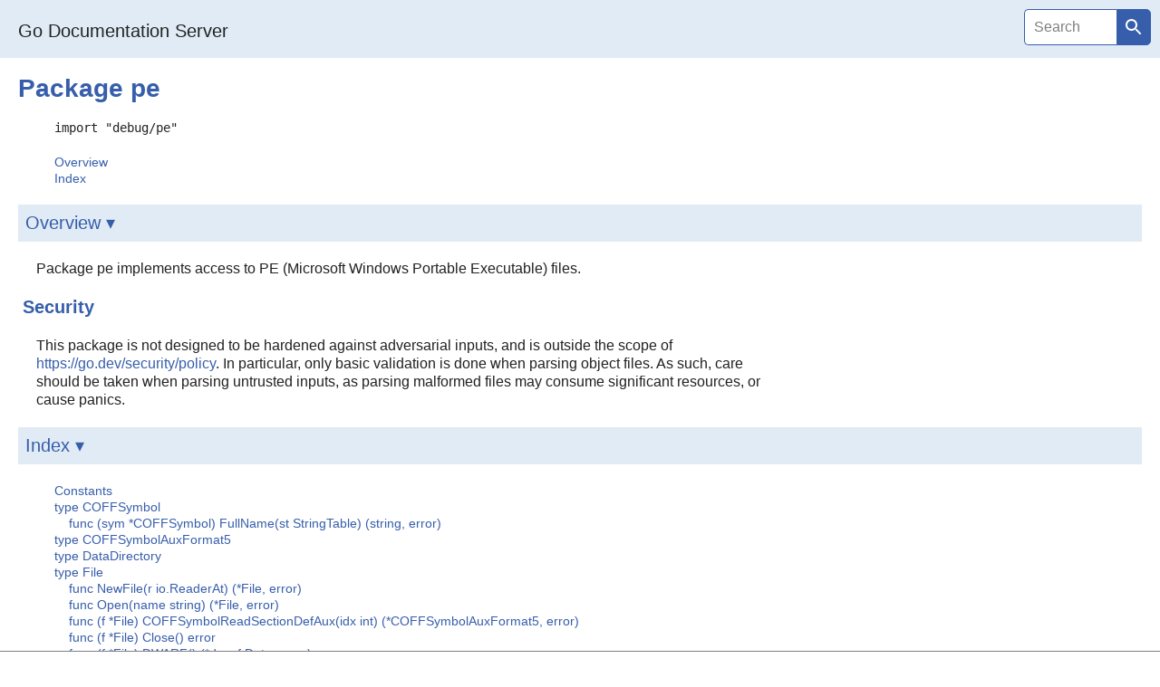

--- FILE ---
content_type: text/html; charset=utf-8
request_url: https://golang.bg/pkg/debug/pe/
body_size: 12104
content:
<!DOCTYPE html>
<html>
<head>
<meta http-equiv="Content-Type" content="text/html; charset=utf-8">
<meta name="viewport" content="width=device-width, initial-scale=1">
<meta name="theme-color" content="#375EAB">

  <title>pe - Go Documentation Server</title>

<link type="text/css" rel="stylesheet" href="/lib/godoc/style.css">

<script>window.initFuncs = [];</script>
<script src="/lib/godoc/jquery.js" defer></script>



<script>var goVersion = "go1.25.4";</script>
<script src="/lib/godoc/godocs.js" defer></script>
</head>
<body>

<div id='lowframe' style="position: fixed; bottom: 0; left: 0; height: 0; width: 100%; border-top: thin solid grey; background-color: white; overflow: auto;">
...
</div><!-- #lowframe -->

<div id="topbar" class="wide"><div class="container">
<div class="top-heading" id="heading-wide"><a href="/pkg/">Go Documentation Server</a></div>
<div class="top-heading" id="heading-narrow"><a href="/pkg/">GoDoc</a></div>
<a href="#" id="menu-button"><span id="menu-button-arrow">&#9661;</span></a>
<form method="GET" action="/search">
<div id="menu">

<span class="search-box"><input type="search" id="search" name="q" placeholder="Search" aria-label="Search" required><button type="submit"><span><!-- magnifying glass: --><svg width="24" height="24" viewBox="0 0 24 24"><title>submit search</title><path d="M15.5 14h-.79l-.28-.27C15.41 12.59 16 11.11 16 9.5 16 5.91 13.09 3 9.5 3S3 5.91 3 9.5 5.91 16 9.5 16c1.61 0 3.09-.59 4.23-1.57l.27.28v.79l5 4.99L20.49 19l-4.99-5zm-6 0C7.01 14 5 11.99 5 9.5S7.01 5 9.5 5 14 7.01 14 9.5 11.99 14 9.5 14z"/><path d="M0 0h24v24H0z" fill="none"/></svg></span></button></span>
</div>
</form>

</div></div>



<div id="page" class="wide">
<div class="container">


  <h1>
    Package pe
    <span class="text-muted"></span>
  </h1>







<div id="nav"></div>


<!--
	Copyright 2009 The Go Authors. All rights reserved.
	Use of this source code is governed by a BSD-style
	license that can be found in the LICENSE file.
-->
<!--
	Note: Static (i.e., not template-generated) href and id
	attributes start with "pkg-" to make it impossible for
	them to conflict with generated attributes (some of which
	correspond to Go identifiers).
-->

	<script>
	document.ANALYSIS_DATA = null;
	document.CALLGRAPH = null;
	</script>

	
		
		<div id="short-nav">
			<dl>
			<dd><code>import "debug/pe"</code></dd>
			</dl>
			<dl>
			<dd><a href="#pkg-overview" class="overviewLink">Overview</a></dd>
			<dd><a href="#pkg-index" class="indexLink">Index</a></dd>
			
			
			</dl>
		</div>
		<!-- The package's Name is printed as title by the top-level template -->
		<div id="pkg-overview" class="toggleVisible">
			<div class="collapsed">
				<h2 class="toggleButton" title="Click to show Overview section">Overview ▹</h2>
			</div>
			<div class="expanded">
				<h2 class="toggleButton" title="Click to hide Overview section">Overview ▾</h2>
				<p>Package pe implements access to PE (Microsoft Windows Portable Executable) files.
<h3 id="hdr-Security">Security</h3>
<p>This package is not designed to be hardened against adversarial inputs, and is
outside the scope of <a href="https://go.dev/security/policy">https://go.dev/security/policy</a>. In particular, only basic
validation is done when parsing object files. As such, care should be taken when
parsing untrusted inputs, as parsing malformed files may consume significant
resources, or cause panics.

				
			</div>
		</div>

		<div id="pkg-index" class="toggleVisible">
		<div class="collapsed">
			<h2 class="toggleButton" title="Click to show Index section">Index ▹</h2>
		</div>
		<div class="expanded">
			<h2 class="toggleButton" title="Click to hide Index section">Index ▾</h2>

		<!-- Table of contents for API; must be named manual-nav to turn off auto nav. -->
			<div id="manual-nav">
			<dl>
			
				<dd><a href="#pkg-constants">Constants</a></dd>
			
			
			
			
				
				<dd><a href="#COFFSymbol">type COFFSymbol</a></dd>
				
				
					
					<dd>&nbsp; &nbsp; <a href="#COFFSymbol.FullName">func (sym *COFFSymbol) FullName(st StringTable) (string, error)</a></dd>
				
			
				
				<dd><a href="#COFFSymbolAuxFormat5">type COFFSymbolAuxFormat5</a></dd>
				
				
			
				
				<dd><a href="#DataDirectory">type DataDirectory</a></dd>
				
				
			
				
				<dd><a href="#File">type File</a></dd>
				
					
					<dd>&nbsp; &nbsp; <a href="#NewFile">func NewFile(r io.ReaderAt) (*File, error)</a></dd>
				
					
					<dd>&nbsp; &nbsp; <a href="#Open">func Open(name string) (*File, error)</a></dd>
				
				
					
					<dd>&nbsp; &nbsp; <a href="#File.COFFSymbolReadSectionDefAux">func (f *File) COFFSymbolReadSectionDefAux(idx int) (*COFFSymbolAuxFormat5, error)</a></dd>
				
					
					<dd>&nbsp; &nbsp; <a href="#File.Close">func (f *File) Close() error</a></dd>
				
					
					<dd>&nbsp; &nbsp; <a href="#File.DWARF">func (f *File) DWARF() (*dwarf.Data, error)</a></dd>
				
					
					<dd>&nbsp; &nbsp; <a href="#File.ImportedLibraries">func (f *File) ImportedLibraries() ([]string, error)</a></dd>
				
					
					<dd>&nbsp; &nbsp; <a href="#File.ImportedSymbols">func (f *File) ImportedSymbols() ([]string, error)</a></dd>
				
					
					<dd>&nbsp; &nbsp; <a href="#File.Section">func (f *File) Section(name string) *Section</a></dd>
				
			
				
				<dd><a href="#FileHeader">type FileHeader</a></dd>
				
				
			
				
				<dd><a href="#FormatError">type FormatError</a></dd>
				
				
					
					<dd>&nbsp; &nbsp; <a href="#FormatError.Error">func (e *FormatError) Error() string</a></dd>
				
			
				
				<dd><a href="#ImportDirectory">type ImportDirectory</a></dd>
				
				
			
				
				<dd><a href="#OptionalHeader32">type OptionalHeader32</a></dd>
				
				
			
				
				<dd><a href="#OptionalHeader64">type OptionalHeader64</a></dd>
				
				
			
				
				<dd><a href="#Reloc">type Reloc</a></dd>
				
				
			
				
				<dd><a href="#Section">type Section</a></dd>
				
				
					
					<dd>&nbsp; &nbsp; <a href="#Section.Data">func (s *Section) Data() ([]byte, error)</a></dd>
				
					
					<dd>&nbsp; &nbsp; <a href="#Section.Open">func (s *Section) Open() io.ReadSeeker</a></dd>
				
			
				
				<dd><a href="#SectionHeader">type SectionHeader</a></dd>
				
				
			
				
				<dd><a href="#SectionHeader32">type SectionHeader32</a></dd>
				
				
			
				
				<dd><a href="#StringTable">type StringTable</a></dd>
				
				
					
					<dd>&nbsp; &nbsp; <a href="#StringTable.String">func (st StringTable) String(start uint32) (string, error)</a></dd>
				
			
				
				<dd><a href="#Symbol">type Symbol</a></dd>
				
				
			
			
			</dl>
			</div><!-- #manual-nav -->

		

		
			<h3>Package files</h3>
			<p>
			<span style="font-size:90%">
			
				<a href="/src/debug/pe/file.go">file.go</a>
			
				<a href="/src/debug/pe/pe.go">pe.go</a>
			
				<a href="/src/debug/pe/section.go">section.go</a>
			
				<a href="/src/debug/pe/string.go">string.go</a>
			
				<a href="/src/debug/pe/symbol.go">symbol.go</a>
			
			</span>
			</p>
		
		</div><!-- .expanded -->
		</div><!-- #pkg-index -->

		

		
			<h2 id="pkg-constants">Constants</h2>
			
				
				<pre>const (
    <span id="IMAGE_FILE_MACHINE_UNKNOWN">IMAGE_FILE_MACHINE_UNKNOWN</span>     = 0x0
    <span id="IMAGE_FILE_MACHINE_AM33">IMAGE_FILE_MACHINE_AM33</span>        = 0x1d3
    <span id="IMAGE_FILE_MACHINE_AMD64">IMAGE_FILE_MACHINE_AMD64</span>       = 0x8664
    <span id="IMAGE_FILE_MACHINE_ARM">IMAGE_FILE_MACHINE_ARM</span>         = 0x1c0
    <span id="IMAGE_FILE_MACHINE_ARMNT">IMAGE_FILE_MACHINE_ARMNT</span>       = 0x1c4
    <span id="IMAGE_FILE_MACHINE_ARM64">IMAGE_FILE_MACHINE_ARM64</span>       = 0xaa64
    <span id="IMAGE_FILE_MACHINE_EBC">IMAGE_FILE_MACHINE_EBC</span>         = 0xebc
    <span id="IMAGE_FILE_MACHINE_I386">IMAGE_FILE_MACHINE_I386</span>        = 0x14c
    <span id="IMAGE_FILE_MACHINE_IA64">IMAGE_FILE_MACHINE_IA64</span>        = 0x200
    <span id="IMAGE_FILE_MACHINE_LOONGARCH32">IMAGE_FILE_MACHINE_LOONGARCH32</span> = 0x6232
    <span id="IMAGE_FILE_MACHINE_LOONGARCH64">IMAGE_FILE_MACHINE_LOONGARCH64</span> = 0x6264
    <span id="IMAGE_FILE_MACHINE_M32R">IMAGE_FILE_MACHINE_M32R</span>        = 0x9041
    <span id="IMAGE_FILE_MACHINE_MIPS16">IMAGE_FILE_MACHINE_MIPS16</span>      = 0x266
    <span id="IMAGE_FILE_MACHINE_MIPSFPU">IMAGE_FILE_MACHINE_MIPSFPU</span>     = 0x366
    <span id="IMAGE_FILE_MACHINE_MIPSFPU16">IMAGE_FILE_MACHINE_MIPSFPU16</span>   = 0x466
    <span id="IMAGE_FILE_MACHINE_POWERPC">IMAGE_FILE_MACHINE_POWERPC</span>     = 0x1f0
    <span id="IMAGE_FILE_MACHINE_POWERPCFP">IMAGE_FILE_MACHINE_POWERPCFP</span>   = 0x1f1
    <span id="IMAGE_FILE_MACHINE_R4000">IMAGE_FILE_MACHINE_R4000</span>       = 0x166
    <span id="IMAGE_FILE_MACHINE_SH3">IMAGE_FILE_MACHINE_SH3</span>         = 0x1a2
    <span id="IMAGE_FILE_MACHINE_SH3DSP">IMAGE_FILE_MACHINE_SH3DSP</span>      = 0x1a3
    <span id="IMAGE_FILE_MACHINE_SH4">IMAGE_FILE_MACHINE_SH4</span>         = 0x1a6
    <span id="IMAGE_FILE_MACHINE_SH5">IMAGE_FILE_MACHINE_SH5</span>         = 0x1a8
    <span id="IMAGE_FILE_MACHINE_THUMB">IMAGE_FILE_MACHINE_THUMB</span>       = 0x1c2
    <span id="IMAGE_FILE_MACHINE_WCEMIPSV2">IMAGE_FILE_MACHINE_WCEMIPSV2</span>   = 0x169
    <span id="IMAGE_FILE_MACHINE_RISCV32">IMAGE_FILE_MACHINE_RISCV32</span>     = 0x5032
    <span id="IMAGE_FILE_MACHINE_RISCV64">IMAGE_FILE_MACHINE_RISCV64</span>     = 0x5064
    <span id="IMAGE_FILE_MACHINE_RISCV128">IMAGE_FILE_MACHINE_RISCV128</span>    = 0x5128
)</pre>
			
				<p>IMAGE_DIRECTORY_ENTRY constants

				<pre>const (
    <span id="IMAGE_DIRECTORY_ENTRY_EXPORT">IMAGE_DIRECTORY_ENTRY_EXPORT</span>         = 0
    <span id="IMAGE_DIRECTORY_ENTRY_IMPORT">IMAGE_DIRECTORY_ENTRY_IMPORT</span>         = 1
    <span id="IMAGE_DIRECTORY_ENTRY_RESOURCE">IMAGE_DIRECTORY_ENTRY_RESOURCE</span>       = 2
    <span id="IMAGE_DIRECTORY_ENTRY_EXCEPTION">IMAGE_DIRECTORY_ENTRY_EXCEPTION</span>      = 3
    <span id="IMAGE_DIRECTORY_ENTRY_SECURITY">IMAGE_DIRECTORY_ENTRY_SECURITY</span>       = 4
    <span id="IMAGE_DIRECTORY_ENTRY_BASERELOC">IMAGE_DIRECTORY_ENTRY_BASERELOC</span>      = 5
    <span id="IMAGE_DIRECTORY_ENTRY_DEBUG">IMAGE_DIRECTORY_ENTRY_DEBUG</span>          = 6
    <span id="IMAGE_DIRECTORY_ENTRY_ARCHITECTURE">IMAGE_DIRECTORY_ENTRY_ARCHITECTURE</span>   = 7
    <span id="IMAGE_DIRECTORY_ENTRY_GLOBALPTR">IMAGE_DIRECTORY_ENTRY_GLOBALPTR</span>      = 8
    <span id="IMAGE_DIRECTORY_ENTRY_TLS">IMAGE_DIRECTORY_ENTRY_TLS</span>            = 9
    <span id="IMAGE_DIRECTORY_ENTRY_LOAD_CONFIG">IMAGE_DIRECTORY_ENTRY_LOAD_CONFIG</span>    = 10
    <span id="IMAGE_DIRECTORY_ENTRY_BOUND_IMPORT">IMAGE_DIRECTORY_ENTRY_BOUND_IMPORT</span>   = 11
    <span id="IMAGE_DIRECTORY_ENTRY_IAT">IMAGE_DIRECTORY_ENTRY_IAT</span>            = 12
    <span id="IMAGE_DIRECTORY_ENTRY_DELAY_IMPORT">IMAGE_DIRECTORY_ENTRY_DELAY_IMPORT</span>   = 13
    <span id="IMAGE_DIRECTORY_ENTRY_COM_DESCRIPTOR">IMAGE_DIRECTORY_ENTRY_COM_DESCRIPTOR</span> = 14
)</pre>
			
				<p>Values of IMAGE_FILE_HEADER.Characteristics. These can be combined together.

				<pre>const (
    <span id="IMAGE_FILE_RELOCS_STRIPPED">IMAGE_FILE_RELOCS_STRIPPED</span>         = 0x0001
    <span id="IMAGE_FILE_EXECUTABLE_IMAGE">IMAGE_FILE_EXECUTABLE_IMAGE</span>        = 0x0002
    <span id="IMAGE_FILE_LINE_NUMS_STRIPPED">IMAGE_FILE_LINE_NUMS_STRIPPED</span>      = 0x0004
    <span id="IMAGE_FILE_LOCAL_SYMS_STRIPPED">IMAGE_FILE_LOCAL_SYMS_STRIPPED</span>     = 0x0008
    <span id="IMAGE_FILE_AGGRESIVE_WS_TRIM">IMAGE_FILE_AGGRESIVE_WS_TRIM</span>       = 0x0010
    <span id="IMAGE_FILE_LARGE_ADDRESS_AWARE">IMAGE_FILE_LARGE_ADDRESS_AWARE</span>     = 0x0020
    <span id="IMAGE_FILE_BYTES_REVERSED_LO">IMAGE_FILE_BYTES_REVERSED_LO</span>       = 0x0080
    <span id="IMAGE_FILE_32BIT_MACHINE">IMAGE_FILE_32BIT_MACHINE</span>           = 0x0100
    <span id="IMAGE_FILE_DEBUG_STRIPPED">IMAGE_FILE_DEBUG_STRIPPED</span>          = 0x0200
    <span id="IMAGE_FILE_REMOVABLE_RUN_FROM_SWAP">IMAGE_FILE_REMOVABLE_RUN_FROM_SWAP</span> = 0x0400
    <span id="IMAGE_FILE_NET_RUN_FROM_SWAP">IMAGE_FILE_NET_RUN_FROM_SWAP</span>       = 0x0800
    <span id="IMAGE_FILE_SYSTEM">IMAGE_FILE_SYSTEM</span>                  = 0x1000
    <span id="IMAGE_FILE_DLL">IMAGE_FILE_DLL</span>                     = 0x2000
    <span id="IMAGE_FILE_UP_SYSTEM_ONLY">IMAGE_FILE_UP_SYSTEM_ONLY</span>          = 0x4000
    <span id="IMAGE_FILE_BYTES_REVERSED_HI">IMAGE_FILE_BYTES_REVERSED_HI</span>       = 0x8000
)</pre>
			
				<p>OptionalHeader64.Subsystem and OptionalHeader32.Subsystem values.

				<pre>const (
    <span id="IMAGE_SUBSYSTEM_UNKNOWN">IMAGE_SUBSYSTEM_UNKNOWN</span>                  = 0
    <span id="IMAGE_SUBSYSTEM_NATIVE">IMAGE_SUBSYSTEM_NATIVE</span>                   = 1
    <span id="IMAGE_SUBSYSTEM_WINDOWS_GUI">IMAGE_SUBSYSTEM_WINDOWS_GUI</span>              = 2
    <span id="IMAGE_SUBSYSTEM_WINDOWS_CUI">IMAGE_SUBSYSTEM_WINDOWS_CUI</span>              = 3
    <span id="IMAGE_SUBSYSTEM_OS2_CUI">IMAGE_SUBSYSTEM_OS2_CUI</span>                  = 5
    <span id="IMAGE_SUBSYSTEM_POSIX_CUI">IMAGE_SUBSYSTEM_POSIX_CUI</span>                = 7
    <span id="IMAGE_SUBSYSTEM_NATIVE_WINDOWS">IMAGE_SUBSYSTEM_NATIVE_WINDOWS</span>           = 8
    <span id="IMAGE_SUBSYSTEM_WINDOWS_CE_GUI">IMAGE_SUBSYSTEM_WINDOWS_CE_GUI</span>           = 9
    <span id="IMAGE_SUBSYSTEM_EFI_APPLICATION">IMAGE_SUBSYSTEM_EFI_APPLICATION</span>          = 10
    <span id="IMAGE_SUBSYSTEM_EFI_BOOT_SERVICE_DRIVER">IMAGE_SUBSYSTEM_EFI_BOOT_SERVICE_DRIVER</span>  = 11
    <span id="IMAGE_SUBSYSTEM_EFI_RUNTIME_DRIVER">IMAGE_SUBSYSTEM_EFI_RUNTIME_DRIVER</span>       = 12
    <span id="IMAGE_SUBSYSTEM_EFI_ROM">IMAGE_SUBSYSTEM_EFI_ROM</span>                  = 13
    <span id="IMAGE_SUBSYSTEM_XBOX">IMAGE_SUBSYSTEM_XBOX</span>                     = 14
    <span id="IMAGE_SUBSYSTEM_WINDOWS_BOOT_APPLICATION">IMAGE_SUBSYSTEM_WINDOWS_BOOT_APPLICATION</span> = 16
)</pre>
			
				<p>OptionalHeader64.DllCharacteristics and OptionalHeader32.DllCharacteristics
values. These can be combined together.

				<pre>const (
    <span id="IMAGE_DLLCHARACTERISTICS_HIGH_ENTROPY_VA">IMAGE_DLLCHARACTERISTICS_HIGH_ENTROPY_VA</span>       = 0x0020
    <span id="IMAGE_DLLCHARACTERISTICS_DYNAMIC_BASE">IMAGE_DLLCHARACTERISTICS_DYNAMIC_BASE</span>          = 0x0040
    <span id="IMAGE_DLLCHARACTERISTICS_FORCE_INTEGRITY">IMAGE_DLLCHARACTERISTICS_FORCE_INTEGRITY</span>       = 0x0080
    <span id="IMAGE_DLLCHARACTERISTICS_NX_COMPAT">IMAGE_DLLCHARACTERISTICS_NX_COMPAT</span>             = 0x0100
    <span id="IMAGE_DLLCHARACTERISTICS_NO_ISOLATION">IMAGE_DLLCHARACTERISTICS_NO_ISOLATION</span>          = 0x0200
    <span id="IMAGE_DLLCHARACTERISTICS_NO_SEH">IMAGE_DLLCHARACTERISTICS_NO_SEH</span>                = 0x0400
    <span id="IMAGE_DLLCHARACTERISTICS_NO_BIND">IMAGE_DLLCHARACTERISTICS_NO_BIND</span>               = 0x0800
    <span id="IMAGE_DLLCHARACTERISTICS_APPCONTAINER">IMAGE_DLLCHARACTERISTICS_APPCONTAINER</span>          = 0x1000
    <span id="IMAGE_DLLCHARACTERISTICS_WDM_DRIVER">IMAGE_DLLCHARACTERISTICS_WDM_DRIVER</span>            = 0x2000
    <span id="IMAGE_DLLCHARACTERISTICS_GUARD_CF">IMAGE_DLLCHARACTERISTICS_GUARD_CF</span>              = 0x4000
    <span id="IMAGE_DLLCHARACTERISTICS_TERMINAL_SERVER_AWARE">IMAGE_DLLCHARACTERISTICS_TERMINAL_SERVER_AWARE</span> = 0x8000
)</pre>
			
				<p>Section characteristics flags.

				<pre>const (
    <span id="IMAGE_SCN_CNT_CODE">IMAGE_SCN_CNT_CODE</span>               = 0x00000020
    <span id="IMAGE_SCN_CNT_INITIALIZED_DATA">IMAGE_SCN_CNT_INITIALIZED_DATA</span>   = 0x00000040
    <span id="IMAGE_SCN_CNT_UNINITIALIZED_DATA">IMAGE_SCN_CNT_UNINITIALIZED_DATA</span> = 0x00000080
    <span id="IMAGE_SCN_LNK_COMDAT">IMAGE_SCN_LNK_COMDAT</span>             = 0x00001000
    <span id="IMAGE_SCN_MEM_DISCARDABLE">IMAGE_SCN_MEM_DISCARDABLE</span>        = 0x02000000
    <span id="IMAGE_SCN_MEM_EXECUTE">IMAGE_SCN_MEM_EXECUTE</span>            = 0x20000000
    <span id="IMAGE_SCN_MEM_READ">IMAGE_SCN_MEM_READ</span>               = 0x40000000
    <span id="IMAGE_SCN_MEM_WRITE">IMAGE_SCN_MEM_WRITE</span>              = 0x80000000
)</pre>
			
				<p>These constants make up the possible values for the &apos;Selection&apos;
field in an AuxFormat5.

				<pre>const (
    <span id="IMAGE_COMDAT_SELECT_NODUPLICATES">IMAGE_COMDAT_SELECT_NODUPLICATES</span> = 1
    <span id="IMAGE_COMDAT_SELECT_ANY">IMAGE_COMDAT_SELECT_ANY</span>          = 2
    <span id="IMAGE_COMDAT_SELECT_SAME_SIZE">IMAGE_COMDAT_SELECT_SAME_SIZE</span>    = 3
    <span id="IMAGE_COMDAT_SELECT_EXACT_MATCH">IMAGE_COMDAT_SELECT_EXACT_MATCH</span>  = 4
    <span id="IMAGE_COMDAT_SELECT_ASSOCIATIVE">IMAGE_COMDAT_SELECT_ASSOCIATIVE</span>  = 5
    <span id="IMAGE_COMDAT_SELECT_LARGEST">IMAGE_COMDAT_SELECT_LARGEST</span>      = 6
)</pre>
			
				
				<pre>const <span id="COFFSymbolSize">COFFSymbolSize</span> = 18</pre>
			
		
		
		
		
			
			
			<h2 id="COFFSymbol">type <a href="/src/debug/pe/symbol.go?s=341:528#L9">COFFSymbol</a>
				<a class="permalink" href="#COFFSymbol">&#xb6;</a>
				
				<span title="Added in Go 1.1">1.1</span>
			</h2>
			<p>COFFSymbol represents single COFF symbol table record.

			<pre>type COFFSymbol struct {
<span id="COFFSymbol.Name"></span>    Name               [8]<a href="/pkg/builtin/#uint8">uint8</a>
<span id="COFFSymbol.Value"></span>    Value              <a href="/pkg/builtin/#uint32">uint32</a>
<span id="COFFSymbol.SectionNumber"></span>    SectionNumber      <a href="/pkg/builtin/#int16">int16</a>
<span id="COFFSymbol.Type"></span>    Type               <a href="/pkg/builtin/#uint16">uint16</a>
<span id="COFFSymbol.StorageClass"></span>    StorageClass       <a href="/pkg/builtin/#uint8">uint8</a>
<span id="COFFSymbol.NumberOfAuxSymbols"></span>    NumberOfAuxSymbols <a href="/pkg/builtin/#uint8">uint8</a>
}
</pre>

			

			

			
			
			

			

			
				
				<h3 id="COFFSymbol.FullName">func (*COFFSymbol) <a href="/src/debug/pe/symbol.go?s=3410:3473#L104">FullName</a>
					<a class="permalink" href="#COFFSymbol.FullName">&#xb6;</a>
					
					<span title="Added in Go 1.8">1.8</span>
				</h3>
				<pre>func (sym *<a href="#COFFSymbol">COFFSymbol</a>) FullName(st <a href="#StringTable">StringTable</a>) (<a href="/pkg/builtin/#string">string</a>, <a href="/pkg/builtin/#error">error</a>)</pre>
				<p>FullName finds real name of symbol sym. Normally name is stored
in sym.Name, but if it is longer then 8 characters, it is stored
in COFF string table st instead.

				
				
				
			
		
			
			
			<h2 id="COFFSymbolAuxFormat5">type <a href="/src/debug/pe/symbol.go?s=4970:5179#L157">COFFSymbolAuxFormat5</a>
				<a class="permalink" href="#COFFSymbolAuxFormat5">&#xb6;</a>
				
				<span title="Added in Go 1.19">1.19</span>
			</h2>
			<p>COFFSymbolAuxFormat5 describes the expected form of an aux symbol
attached to a section definition symbol. The PE format defines a
number of different aux symbol formats: format 1 for function
definitions, format 2 for .be and .ef symbols, and so on. Format 5
holds extra info associated with a section definition, including
number of relocations + line numbers, as well as COMDAT info. See
<a href="https://docs.microsoft.com/en-us/windows/win32/debug/pe-format#auxiliary-format-5-section-definitions">https://docs.microsoft.com/en-us/windows/win32/debug/pe-format#auxiliary-format-5-section-definitions</a>
for more on what&apos;s going on here.

			<pre>type COFFSymbolAuxFormat5 struct {
<span id="COFFSymbolAuxFormat5.Size"></span>    Size           <a href="/pkg/builtin/#uint32">uint32</a>
<span id="COFFSymbolAuxFormat5.NumRelocs"></span>    NumRelocs      <a href="/pkg/builtin/#uint16">uint16</a>
<span id="COFFSymbolAuxFormat5.NumLineNumbers"></span>    NumLineNumbers <a href="/pkg/builtin/#uint16">uint16</a>
<span id="COFFSymbolAuxFormat5.Checksum"></span>    Checksum       <a href="/pkg/builtin/#uint32">uint32</a>
<span id="COFFSymbolAuxFormat5.SecNum"></span>    SecNum         <a href="/pkg/builtin/#uint16">uint16</a>
<span id="COFFSymbolAuxFormat5.Selection"></span>    Selection      <a href="/pkg/builtin/#uint8">uint8</a>
    <span class="comment">// contains filtered or unexported fields</span>
}
</pre>

			

			

			
			
			

			

			
		
			
			
			<h2 id="DataDirectory">type <a href="/src/debug/pe/pe.go?s=403:478#L7">DataDirectory</a>
				<a class="permalink" href="#DataDirectory">&#xb6;</a>
				
				<span title="Added in Go 1.3">1.3</span>
			</h2>
			
			<pre>type DataDirectory struct {
<span id="DataDirectory.VirtualAddress"></span>    VirtualAddress <a href="/pkg/builtin/#uint32">uint32</a>
<span id="DataDirectory.Size"></span>    Size           <a href="/pkg/builtin/#uint32">uint32</a>
}
</pre>

			

			

			
			
			

			

			
		
			
			
			<h2 id="File">type <a href="/src/debug/pe/file.go?s=767:1112#L21">File</a>
				<a class="permalink" href="#File">&#xb6;</a>
				
				
			</h2>
			<p>A File represents an open PE file.

			<pre>type File struct {
    <a href="#FileHeader">FileHeader</a>
<span id="File.OptionalHeader"></span>    OptionalHeader <a href="/pkg/builtin/#any">any</a> <span class="comment">// of type *OptionalHeader32 or *OptionalHeader64; added in Go 1.3</span>
<span id="File.Sections"></span>    Sections       []*<a href="#Section">Section</a>
<span id="File.Symbols"></span>    Symbols        []*<a href="#Symbol">Symbol</a>    <span class="comment">// COFF symbols with auxiliary symbol records removed; added in Go 1.1</span>
<span id="File.COFFSymbols"></span>    COFFSymbols    []<a href="#COFFSymbol">COFFSymbol</a> <span class="comment">// all COFF symbols (including auxiliary symbol records); added in Go 1.8</span>
<span id="File.StringTable"></span>    StringTable    <a href="#StringTable">StringTable</a> <span class="comment">// Go 1.8</span>
    <span class="comment">// contains filtered or unexported fields</span>
}
</pre>

			

			

			
			
			

			
				
				<h3 id="NewFile">func <a href="/src/debug/pe/file.go?s=1868:1910#L62">NewFile</a>
					<a class="permalink" href="#NewFile">&#xb6;</a>
					
					
				</h3>
				<pre>func NewFile(r <a href="/pkg/io/">io</a>.<a href="/pkg/io/#ReaderAt">ReaderAt</a>) (*<a href="#File">File</a>, <a href="/pkg/builtin/#error">error</a>)</pre>
				<p>NewFile creates a new <a href="#File">File</a> for accessing a PE binary in an underlying reader.

				
				
			
				
				<h3 id="Open">func <a href="/src/debug/pe/file.go?s=1199:1236#L33">Open</a>
					<a class="permalink" href="#Open">&#xb6;</a>
					
					
				</h3>
				<pre>func Open(name <a href="/pkg/builtin/#string">string</a>) (*<a href="#File">File</a>, <a href="/pkg/builtin/#error">error</a>)</pre>
				<p>Open opens the named file using <a href="/os#Open">os.Open</a> and prepares it for use as a PE binary.

				
				
			

			
				
				<h3 id="File.COFFSymbolReadSectionDefAux">func (*File) <a href="/src/debug/pe/symbol.go?s=6196:6278#L187">COFFSymbolReadSectionDefAux</a>
					<a class="permalink" href="#File.COFFSymbolReadSectionDefAux">&#xb6;</a>
					
					<span title="Added in Go 1.19">1.19</span>
				</h3>
				<pre>func (f *<a href="#File">File</a>) COFFSymbolReadSectionDefAux(idx <a href="/pkg/builtin/#int">int</a>) (*<a href="#COFFSymbolAuxFormat5">COFFSymbolAuxFormat5</a>, <a href="/pkg/builtin/#error">error</a>)</pre>
				<p>COFFSymbolReadSectionDefAux returns a blob of auxiliary information
(including COMDAT info) for a section definition symbol. Here &apos;idx&apos;
is the index of a section symbol in the main <a href="#COFFSymbol">COFFSymbol</a> array for
the File. Return value is a pointer to the appropriate aux symbol
struct. For more info, see:
<p>auxiliary symbols: <a href="https://docs.microsoft.com/en-us/windows/win32/debug/pe-format#auxiliary-symbol-records">https://docs.microsoft.com/en-us/windows/win32/debug/pe-format#auxiliary-symbol-records</a>
COMDAT sections: <a href="https://docs.microsoft.com/en-us/windows/win32/debug/pe-format#comdat-sections-object-only">https://docs.microsoft.com/en-us/windows/win32/debug/pe-format#comdat-sections-object-only</a>
auxiliary info for section definitions: <a href="https://docs.microsoft.com/en-us/windows/win32/debug/pe-format#auxiliary-format-5-section-definitions">https://docs.microsoft.com/en-us/windows/win32/debug/pe-format#auxiliary-format-5-section-definitions</a>

				
				
				
			
				
				<h3 id="File.Close">func (*File) <a href="/src/debug/pe/file.go?s=1534:1562#L50">Close</a>
					<a class="permalink" href="#File.Close">&#xb6;</a>
					
					
				</h3>
				<pre>func (f *<a href="#File">File</a>) Close() <a href="/pkg/builtin/#error">error</a></pre>
				<p>Close closes the <a href="#File">File</a>.
If the <a href="#File">File</a> was created using <a href="#NewFile">NewFile</a> directly instead of <a href="#Open">Open</a>,
Close has no effect.

				
				
				
			
				
				<h3 id="File.DWARF">func (*File) <a href="/src/debug/pe/file.go?s=5603:5646#L204">DWARF</a>
					<a class="permalink" href="#File.DWARF">&#xb6;</a>
					
					
				</h3>
				<pre>func (f *<a href="#File">File</a>) DWARF() (*<a href="/pkg/debug/dwarf/">dwarf</a>.<a href="/pkg/debug/dwarf/#Data">Data</a>, <a href="/pkg/builtin/#error">error</a>)</pre>
				
				
				
				
			
				
				<h3 id="File.ImportedLibraries">func (*File) <a href="/src/debug/pe/file.go?s=11712:11764#L438">ImportedLibraries</a>
					<a class="permalink" href="#File.ImportedLibraries">&#xb6;</a>
					
					
				</h3>
				<pre>func (f *<a href="#File">File</a>) ImportedLibraries() ([]<a href="/pkg/builtin/#string">string</a>, <a href="/pkg/builtin/#error">error</a>)</pre>
				<p>ImportedLibraries returns the names of all libraries
referred to by the binary f that are expected to be
linked with the binary at dynamic link time.

				
				
				
			
				
				<h3 id="File.ImportedSymbols">func (*File) <a href="/src/debug/pe/file.go?s=8099:8149#L316">ImportedSymbols</a>
					<a class="permalink" href="#File.ImportedSymbols">&#xb6;</a>
					
					
				</h3>
				<pre>func (f *<a href="#File">File</a>) ImportedSymbols() ([]<a href="/pkg/builtin/#string">string</a>, <a href="/pkg/builtin/#error">error</a>)</pre>
				<p>ImportedSymbols returns the names of all symbols
referred to by the binary f that are expected to be
satisfied by other libraries at dynamic load time.
It does not return weak symbols.

				
				
				
			
				
				<h3 id="File.Section">func (*File) <a href="/src/debug/pe/file.go?s=5468:5512#L195">Section</a>
					<a class="permalink" href="#File.Section">&#xb6;</a>
					
					
				</h3>
				<pre>func (f *<a href="#File">File</a>) Section(name <a href="/pkg/builtin/#string">string</a>) *<a href="#Section">Section</a></pre>
				<p>Section returns the first section with the given name, or nil if no such
section exists.

				
				
				
			
		
			
			
			<h2 id="FileHeader">type <a href="/src/debug/pe/pe.go?s=172:401#L1">FileHeader</a>
				<a class="permalink" href="#FileHeader">&#xb6;</a>
				
				
			</h2>
			
			<pre>type FileHeader struct {
<span id="FileHeader.Machine"></span>    Machine              <a href="/pkg/builtin/#uint16">uint16</a>
<span id="FileHeader.NumberOfSections"></span>    NumberOfSections     <a href="/pkg/builtin/#uint16">uint16</a>
<span id="FileHeader.TimeDateStamp"></span>    TimeDateStamp        <a href="/pkg/builtin/#uint32">uint32</a>
<span id="FileHeader.PointerToSymbolTable"></span>    PointerToSymbolTable <a href="/pkg/builtin/#uint32">uint32</a>
<span id="FileHeader.NumberOfSymbols"></span>    NumberOfSymbols      <a href="/pkg/builtin/#uint32">uint32</a>
<span id="FileHeader.SizeOfOptionalHeader"></span>    SizeOfOptionalHeader <a href="/pkg/builtin/#uint16">uint16</a>
<span id="FileHeader.Characteristics"></span>    Characteristics      <a href="/pkg/builtin/#uint16">uint16</a>
}
</pre>

			

			

			
			
			

			

			
		
			
			
			<h2 id="FormatError">type <a href="/src/debug/pe/file.go?s=11931:11958#L446">FormatError</a>
				<a class="permalink" href="#FormatError">&#xb6;</a>
				
				
			</h2>
			<p>FormatError is unused.
The type is retained for compatibility.

			<pre>type FormatError struct {
}
</pre>

			

			

			
			
			

			

			
				
				<h3 id="FormatError.Error">func (*FormatError) <a href="/src/debug/pe/file.go?s=11960:11996#L449">Error</a>
					<a class="permalink" href="#FormatError.Error">&#xb6;</a>
					
					
				</h3>
				<pre>func (e *<a href="#FormatError">FormatError</a>) Error() <a href="/pkg/builtin/#string">string</a></pre>
				
				
				
				
			
		
			
			
			<h2 id="ImportDirectory">type <a href="/src/debug/pe/file.go?s=7721:7900#L302">ImportDirectory</a>
				<a class="permalink" href="#ImportDirectory">&#xb6;</a>
				
				
			</h2>
			
			<pre>type ImportDirectory struct {
<span id="ImportDirectory.OriginalFirstThunk"></span>    OriginalFirstThunk <a href="/pkg/builtin/#uint32">uint32</a>
<span id="ImportDirectory.TimeDateStamp"></span>    TimeDateStamp      <a href="/pkg/builtin/#uint32">uint32</a>
<span id="ImportDirectory.ForwarderChain"></span>    ForwarderChain     <a href="/pkg/builtin/#uint32">uint32</a>
<span id="ImportDirectory.Name"></span>    Name               <a href="/pkg/builtin/#uint32">uint32</a>
<span id="ImportDirectory.FirstThunk"></span>    FirstThunk         <a href="/pkg/builtin/#uint32">uint32</a>
    <span class="comment">// contains filtered or unexported fields</span>
}
</pre>

			

			

			
			
			

			

			
		
			
			
			<h2 id="OptionalHeader32">type <a href="/src/debug/pe/pe.go?s=480:1637#L12">OptionalHeader32</a>
				<a class="permalink" href="#OptionalHeader32">&#xb6;</a>
				
				<span title="Added in Go 1.3">1.3</span>
			</h2>
			
			<pre>type OptionalHeader32 struct {
<span id="OptionalHeader32.Magic"></span>    Magic                       <a href="/pkg/builtin/#uint16">uint16</a>
<span id="OptionalHeader32.MajorLinkerVersion"></span>    MajorLinkerVersion          <a href="/pkg/builtin/#uint8">uint8</a>
<span id="OptionalHeader32.MinorLinkerVersion"></span>    MinorLinkerVersion          <a href="/pkg/builtin/#uint8">uint8</a>
<span id="OptionalHeader32.SizeOfCode"></span>    SizeOfCode                  <a href="/pkg/builtin/#uint32">uint32</a>
<span id="OptionalHeader32.SizeOfInitializedData"></span>    SizeOfInitializedData       <a href="/pkg/builtin/#uint32">uint32</a>
<span id="OptionalHeader32.SizeOfUninitializedData"></span>    SizeOfUninitializedData     <a href="/pkg/builtin/#uint32">uint32</a>
<span id="OptionalHeader32.AddressOfEntryPoint"></span>    AddressOfEntryPoint         <a href="/pkg/builtin/#uint32">uint32</a>
<span id="OptionalHeader32.BaseOfCode"></span>    BaseOfCode                  <a href="/pkg/builtin/#uint32">uint32</a>
<span id="OptionalHeader32.BaseOfData"></span>    BaseOfData                  <a href="/pkg/builtin/#uint32">uint32</a>
<span id="OptionalHeader32.ImageBase"></span>    ImageBase                   <a href="/pkg/builtin/#uint32">uint32</a>
<span id="OptionalHeader32.SectionAlignment"></span>    SectionAlignment            <a href="/pkg/builtin/#uint32">uint32</a>
<span id="OptionalHeader32.FileAlignment"></span>    FileAlignment               <a href="/pkg/builtin/#uint32">uint32</a>
<span id="OptionalHeader32.MajorOperatingSystemVersion"></span>    MajorOperatingSystemVersion <a href="/pkg/builtin/#uint16">uint16</a>
<span id="OptionalHeader32.MinorOperatingSystemVersion"></span>    MinorOperatingSystemVersion <a href="/pkg/builtin/#uint16">uint16</a>
<span id="OptionalHeader32.MajorImageVersion"></span>    MajorImageVersion           <a href="/pkg/builtin/#uint16">uint16</a>
<span id="OptionalHeader32.MinorImageVersion"></span>    MinorImageVersion           <a href="/pkg/builtin/#uint16">uint16</a>
<span id="OptionalHeader32.MajorSubsystemVersion"></span>    MajorSubsystemVersion       <a href="/pkg/builtin/#uint16">uint16</a>
<span id="OptionalHeader32.MinorSubsystemVersion"></span>    MinorSubsystemVersion       <a href="/pkg/builtin/#uint16">uint16</a>
<span id="OptionalHeader32.Win32VersionValue"></span>    Win32VersionValue           <a href="/pkg/builtin/#uint32">uint32</a>
<span id="OptionalHeader32.SizeOfImage"></span>    SizeOfImage                 <a href="/pkg/builtin/#uint32">uint32</a>
<span id="OptionalHeader32.SizeOfHeaders"></span>    SizeOfHeaders               <a href="/pkg/builtin/#uint32">uint32</a>
<span id="OptionalHeader32.CheckSum"></span>    CheckSum                    <a href="/pkg/builtin/#uint32">uint32</a>
<span id="OptionalHeader32.Subsystem"></span>    Subsystem                   <a href="/pkg/builtin/#uint16">uint16</a>
<span id="OptionalHeader32.DllCharacteristics"></span>    DllCharacteristics          <a href="/pkg/builtin/#uint16">uint16</a>
<span id="OptionalHeader32.SizeOfStackReserve"></span>    SizeOfStackReserve          <a href="/pkg/builtin/#uint32">uint32</a>
<span id="OptionalHeader32.SizeOfStackCommit"></span>    SizeOfStackCommit           <a href="/pkg/builtin/#uint32">uint32</a>
<span id="OptionalHeader32.SizeOfHeapReserve"></span>    SizeOfHeapReserve           <a href="/pkg/builtin/#uint32">uint32</a>
<span id="OptionalHeader32.SizeOfHeapCommit"></span>    SizeOfHeapCommit            <a href="/pkg/builtin/#uint32">uint32</a>
<span id="OptionalHeader32.LoaderFlags"></span>    LoaderFlags                 <a href="/pkg/builtin/#uint32">uint32</a>
<span id="OptionalHeader32.NumberOfRvaAndSizes"></span>    NumberOfRvaAndSizes         <a href="/pkg/builtin/#uint32">uint32</a>
<span id="OptionalHeader32.DataDirectory"></span>    DataDirectory               [16]<a href="#DataDirectory">DataDirectory</a>
}
</pre>

			

			

			
			
			

			

			
		
			
			
			<h2 id="OptionalHeader64">type <a href="/src/debug/pe/pe.go?s=1639:2760#L46">OptionalHeader64</a>
				<a class="permalink" href="#OptionalHeader64">&#xb6;</a>
				
				<span title="Added in Go 1.3">1.3</span>
			</h2>
			
			<pre>type OptionalHeader64 struct {
<span id="OptionalHeader64.Magic"></span>    Magic                       <a href="/pkg/builtin/#uint16">uint16</a>
<span id="OptionalHeader64.MajorLinkerVersion"></span>    MajorLinkerVersion          <a href="/pkg/builtin/#uint8">uint8</a>
<span id="OptionalHeader64.MinorLinkerVersion"></span>    MinorLinkerVersion          <a href="/pkg/builtin/#uint8">uint8</a>
<span id="OptionalHeader64.SizeOfCode"></span>    SizeOfCode                  <a href="/pkg/builtin/#uint32">uint32</a>
<span id="OptionalHeader64.SizeOfInitializedData"></span>    SizeOfInitializedData       <a href="/pkg/builtin/#uint32">uint32</a>
<span id="OptionalHeader64.SizeOfUninitializedData"></span>    SizeOfUninitializedData     <a href="/pkg/builtin/#uint32">uint32</a>
<span id="OptionalHeader64.AddressOfEntryPoint"></span>    AddressOfEntryPoint         <a href="/pkg/builtin/#uint32">uint32</a>
<span id="OptionalHeader64.BaseOfCode"></span>    BaseOfCode                  <a href="/pkg/builtin/#uint32">uint32</a>
<span id="OptionalHeader64.ImageBase"></span>    ImageBase                   <a href="/pkg/builtin/#uint64">uint64</a>
<span id="OptionalHeader64.SectionAlignment"></span>    SectionAlignment            <a href="/pkg/builtin/#uint32">uint32</a>
<span id="OptionalHeader64.FileAlignment"></span>    FileAlignment               <a href="/pkg/builtin/#uint32">uint32</a>
<span id="OptionalHeader64.MajorOperatingSystemVersion"></span>    MajorOperatingSystemVersion <a href="/pkg/builtin/#uint16">uint16</a>
<span id="OptionalHeader64.MinorOperatingSystemVersion"></span>    MinorOperatingSystemVersion <a href="/pkg/builtin/#uint16">uint16</a>
<span id="OptionalHeader64.MajorImageVersion"></span>    MajorImageVersion           <a href="/pkg/builtin/#uint16">uint16</a>
<span id="OptionalHeader64.MinorImageVersion"></span>    MinorImageVersion           <a href="/pkg/builtin/#uint16">uint16</a>
<span id="OptionalHeader64.MajorSubsystemVersion"></span>    MajorSubsystemVersion       <a href="/pkg/builtin/#uint16">uint16</a>
<span id="OptionalHeader64.MinorSubsystemVersion"></span>    MinorSubsystemVersion       <a href="/pkg/builtin/#uint16">uint16</a>
<span id="OptionalHeader64.Win32VersionValue"></span>    Win32VersionValue           <a href="/pkg/builtin/#uint32">uint32</a>
<span id="OptionalHeader64.SizeOfImage"></span>    SizeOfImage                 <a href="/pkg/builtin/#uint32">uint32</a>
<span id="OptionalHeader64.SizeOfHeaders"></span>    SizeOfHeaders               <a href="/pkg/builtin/#uint32">uint32</a>
<span id="OptionalHeader64.CheckSum"></span>    CheckSum                    <a href="/pkg/builtin/#uint32">uint32</a>
<span id="OptionalHeader64.Subsystem"></span>    Subsystem                   <a href="/pkg/builtin/#uint16">uint16</a>
<span id="OptionalHeader64.DllCharacteristics"></span>    DllCharacteristics          <a href="/pkg/builtin/#uint16">uint16</a>
<span id="OptionalHeader64.SizeOfStackReserve"></span>    SizeOfStackReserve          <a href="/pkg/builtin/#uint64">uint64</a>
<span id="OptionalHeader64.SizeOfStackCommit"></span>    SizeOfStackCommit           <a href="/pkg/builtin/#uint64">uint64</a>
<span id="OptionalHeader64.SizeOfHeapReserve"></span>    SizeOfHeapReserve           <a href="/pkg/builtin/#uint64">uint64</a>
<span id="OptionalHeader64.SizeOfHeapCommit"></span>    SizeOfHeapCommit            <a href="/pkg/builtin/#uint64">uint64</a>
<span id="OptionalHeader64.LoaderFlags"></span>    LoaderFlags                 <a href="/pkg/builtin/#uint32">uint32</a>
<span id="OptionalHeader64.NumberOfRvaAndSizes"></span>    NumberOfRvaAndSizes         <a href="/pkg/builtin/#uint32">uint32</a>
<span id="OptionalHeader64.DataDirectory"></span>    DataDirectory               [16]<a href="#DataDirectory">DataDirectory</a>
}
</pre>

			

			

			
			
			

			

			
		
			
			
			<h2 id="Reloc">type <a href="/src/debug/pe/section.go?s=1205:1301#L37">Reloc</a>
				<a class="permalink" href="#Reloc">&#xb6;</a>
				
				<span title="Added in Go 1.8">1.8</span>
			</h2>
			<p>Reloc represents a PE COFF relocation.
Each section contains its own relocation list.

			<pre>type Reloc struct {
<span id="Reloc.VirtualAddress"></span>    VirtualAddress   <a href="/pkg/builtin/#uint32">uint32</a>
<span id="Reloc.SymbolTableIndex"></span>    SymbolTableIndex <a href="/pkg/builtin/#uint32">uint32</a>
<span id="Reloc.Type"></span>    Type             <a href="/pkg/builtin/#uint16">uint16</a>
}
</pre>

			

			

			
			
			

			

			
		
			
			
			<h2 id="Section">type <a href="/src/debug/pe/section.go?s=2270:2595#L75">Section</a>
				<a class="permalink" href="#Section">&#xb6;</a>
				
				
			</h2>
			<p>Section provides access to PE COFF section.

			<pre>type Section struct {
    <a href="#SectionHeader">SectionHeader</a>
<span id="Section.Relocs"></span>    Relocs []<a href="#Reloc">Reloc</a> <span class="comment">// Go 1.8</span>

    <span class="comment">// Embed ReaderAt for ReadAt method.</span>
    <span class="comment">// Do not embed SectionReader directly</span>
    <span class="comment">// to avoid having Read and Seek.</span>
    <span class="comment">// If a client wants Read and Seek it must use</span>
    <span class="comment">// Open() to avoid fighting over the seek offset</span>
    <span class="comment">// with other clients.</span>
    <a href="/pkg/io/">io</a>.<a href="/pkg/io/#ReaderAt">ReaderAt</a>
    <span class="comment">// contains filtered or unexported fields</span>
}
</pre>

			

			

			
			
			

			

			
				
				<h3 id="Section.Data">func (*Section) <a href="/src/debug/pe/section.go?s=2758:2798#L93">Data</a>
					<a class="permalink" href="#Section.Data">&#xb6;</a>
					
					
				</h3>
				<pre>func (s *<a href="#Section">Section</a>) Data() ([]<a href="/pkg/builtin/#byte">byte</a>, <a href="/pkg/builtin/#error">error</a>)</pre>
				<p>Data reads and returns the contents of the PE section s.
<p>If s.Offset is 0, the section has no contents,
and Data will always return a non-nil error.

				
				
				
			
				
				<h3 id="Section.Open">func (*Section) <a href="/src/debug/pe/section.go?s=3037:3075#L101">Open</a>
					<a class="permalink" href="#Section.Open">&#xb6;</a>
					
					
				</h3>
				<pre>func (s *<a href="#Section">Section</a>) Open() <a href="/pkg/io/">io</a>.<a href="/pkg/io/#ReadSeeker">ReadSeeker</a></pre>
				<p>Open returns a new ReadSeeker reading the PE section s.
<p>If s.Offset is 0, the section has no contents, and all calls
to the returned reader will return a non-nil error.

				
				
				
			
		
			
			
			<h2 id="SectionHeader">type <a href="/src/debug/pe/section.go?s=1902:2221#L61">SectionHeader</a>
				<a class="permalink" href="#SectionHeader">&#xb6;</a>
				
				
			</h2>
			<p>SectionHeader is similar to <a href="#SectionHeader32">SectionHeader32</a> with Name
field replaced by Go string.

			<pre>type SectionHeader struct {
<span id="SectionHeader.Name"></span>    Name                 <a href="/pkg/builtin/#string">string</a>
<span id="SectionHeader.VirtualSize"></span>    VirtualSize          <a href="/pkg/builtin/#uint32">uint32</a>
<span id="SectionHeader.VirtualAddress"></span>    VirtualAddress       <a href="/pkg/builtin/#uint32">uint32</a>
<span id="SectionHeader.Size"></span>    Size                 <a href="/pkg/builtin/#uint32">uint32</a>
<span id="SectionHeader.Offset"></span>    Offset               <a href="/pkg/builtin/#uint32">uint32</a>
<span id="SectionHeader.PointerToRelocations"></span>    PointerToRelocations <a href="/pkg/builtin/#uint32">uint32</a>
<span id="SectionHeader.PointerToLineNumbers"></span>    PointerToLineNumbers <a href="/pkg/builtin/#uint32">uint32</a>
<span id="SectionHeader.NumberOfRelocations"></span>    NumberOfRelocations  <a href="/pkg/builtin/#uint16">uint16</a>
<span id="SectionHeader.NumberOfLineNumbers"></span>    NumberOfLineNumbers  <a href="/pkg/builtin/#uint16">uint16</a>
<span id="SectionHeader.Characteristics"></span>    Characteristics      <a href="/pkg/builtin/#uint32">uint32</a>
}
</pre>

			

			

			
			
			

			

			
		
			
			
			<h2 id="SectionHeader32">type <a href="/src/debug/pe/section.go?s=306:629#L6">SectionHeader32</a>
				<a class="permalink" href="#SectionHeader32">&#xb6;</a>
				
				
			</h2>
			<p>SectionHeader32 represents real PE COFF section header.

			<pre>type SectionHeader32 struct {
<span id="SectionHeader32.Name"></span>    Name                 [8]<a href="/pkg/builtin/#uint8">uint8</a>
<span id="SectionHeader32.VirtualSize"></span>    VirtualSize          <a href="/pkg/builtin/#uint32">uint32</a>
<span id="SectionHeader32.VirtualAddress"></span>    VirtualAddress       <a href="/pkg/builtin/#uint32">uint32</a>
<span id="SectionHeader32.SizeOfRawData"></span>    SizeOfRawData        <a href="/pkg/builtin/#uint32">uint32</a>
<span id="SectionHeader32.PointerToRawData"></span>    PointerToRawData     <a href="/pkg/builtin/#uint32">uint32</a>
<span id="SectionHeader32.PointerToRelocations"></span>    PointerToRelocations <a href="/pkg/builtin/#uint32">uint32</a>
<span id="SectionHeader32.PointerToLineNumbers"></span>    PointerToLineNumbers <a href="/pkg/builtin/#uint32">uint32</a>
<span id="SectionHeader32.NumberOfRelocations"></span>    NumberOfRelocations  <a href="/pkg/builtin/#uint16">uint16</a>
<span id="SectionHeader32.NumberOfLineNumbers"></span>    NumberOfLineNumbers  <a href="/pkg/builtin/#uint16">uint16</a>
<span id="SectionHeader32.Characteristics"></span>    Characteristics      <a href="/pkg/builtin/#uint32">uint32</a>
}
</pre>

			

			

			
			
			

			

			
		
			
			
			<h2 id="StringTable">type <a href="/src/debug/pe/string.go?s=501:524#L16">StringTable</a>
				<a class="permalink" href="#StringTable">&#xb6;</a>
				
				<span title="Added in Go 1.8">1.8</span>
			</h2>
			<p>StringTable is a COFF string table.

			<pre>type StringTable []<a href="/pkg/builtin/#byte">byte</a></pre>

			

			

			
			
			

			

			
				
				<h3 id="StringTable.String">func (StringTable) <a href="/src/debug/pe/string.go?s=1468:1526#L49">String</a>
					<a class="permalink" href="#StringTable.String">&#xb6;</a>
					
					<span title="Added in Go 1.8">1.8</span>
				</h3>
				<pre>func (st <a href="#StringTable">StringTable</a>) String(start <a href="/pkg/builtin/#uint32">uint32</a>) (<a href="/pkg/builtin/#string">string</a>, <a href="/pkg/builtin/#error">error</a>)</pre>
				<p>String extracts string from COFF string table st at offset start.

				
				
				
			
		
			
			
			<h2 id="Symbol">type <a href="/src/debug/pe/symbol.go?s=4287:4417#L141">Symbol</a>
				<a class="permalink" href="#Symbol">&#xb6;</a>
				
				<span title="Added in Go 1.1">1.1</span>
			</h2>
			<p>Symbol is similar to <a href="#COFFSymbol">COFFSymbol</a> with Name field replaced
by Go string. Symbol also does not have NumberOfAuxSymbols.

			<pre>type Symbol struct {
<span id="Symbol.Name"></span>    Name          <a href="/pkg/builtin/#string">string</a>
<span id="Symbol.Value"></span>    Value         <a href="/pkg/builtin/#uint32">uint32</a>
<span id="Symbol.SectionNumber"></span>    SectionNumber <a href="/pkg/builtin/#int16">int16</a>
<span id="Symbol.Type"></span>    Type          <a href="/pkg/builtin/#uint16">uint16</a>
<span id="Symbol.StorageClass"></span>    StorageClass  <a href="/pkg/builtin/#uint8">uint8</a>
}
</pre>

			

			

			
			
			

			

			
		
	

	







<div id="footer">
Build version go1.25.4.<br>
Except as <a href="https://developers.google.com/site-policies#restrictions">noted</a>,
the content of this page is licensed under the
Creative Commons Attribution 3.0 License,
and code is licensed under a <a href="/LICENSE">BSD license</a>.<br>
<a href="https://golang.org/doc/tos.html">Terms of Service</a> |
<a href="https://www.google.com/intl/en/policies/privacy/">Privacy Policy</a>
</div>

</div><!-- .container -->
</div><!-- #page -->
</body>
</html>


--- FILE ---
content_type: text/css; charset=utf-8
request_url: https://golang.bg/lib/godoc/style.css
body_size: 4930
content:
body {
  margin: 0;
  font-family: Arial, sans-serif;
  background-color: #fff;
  line-height: 1.3;
  text-align: center;
  color: #222;
}
textarea {
  /* Inherit text color from body avoiding illegible text in the case where the
 	* user has inverted the browsers custom text and background colors. */
  color: inherit;
}
pre,
code {
  font-family: Menlo, monospace;
  font-size: 0.875rem;
}
pre {
  line-height: 1.4;
  overflow-x: auto;
}
pre .comment {
  color: #006600;
}
pre .highlight,
pre .highlight-comment,
pre .selection-highlight,
pre .selection-highlight-comment {
  background: #ffff00;
}
pre .selection,
pre .selection-comment {
  background: #ff9632;
}
pre .ln {
  color: #999;
  background: #efefef;
}
.ln {
  -webkit-user-select: none;
  -moz-user-select: none;
  -ms-user-select: none;
  user-select: none;

  /* Ensure 8 characters in the document - which due to floating
   * point rendering issues, might have a width of less than 1 each - are 8
   * characters wide, so a tab in the 9th position indents properly. See
   * https://github.com/webcompat/web-bugs/issues/17530#issuecomment-402675091
   * for more information. */
  display: inline-block;
  width: 8ch;
}

.search-nav {
  margin-left: 1.25rem;
  font-size: 0.875rem;
  column-gap: 1.25rem;
  column-fill: auto;
  column-width: 14rem;
}

.search-nav .indent {
  margin-left: 1.25rem;
}

a,
.exampleHeading .text,
.expandAll {
  color: #375eab;
  text-decoration: none;
}
a:hover,
.exampleHeading .text:hover,
.expandAll:hover {
  text-decoration: underline;
}
.article a {
  text-decoration: underline;
}
.article .title a {
  text-decoration: none;
}

.permalink {
  display: none;
}
:hover > .permalink {
  display: inline;
}

p,
li {
  max-width: 50rem;
  word-wrap: break-word;
}
p,
pre,
ul,
ol {
  margin: 1.25rem;
}
pre {
  background: #efefef;
  padding: 0.625rem;
  border-radius: 0.3125rem;
}

h1,
h2,
h3,
h4,
.rootHeading {
  margin: 1.25rem 0 1.25rem;
  padding: 0;
  color: #375eab;
  font-weight: bold;
}
h1 {
  font-size: 1.75rem;
  line-height: 1;
}
h1 .text-muted {
  color: #777;
}
h2 {
  font-size: 1.25rem;
  background: #e0ebf5;
  padding: 0.5rem;
  line-height: 1.25;
  font-weight: normal;
  overflow: auto;
  overflow-wrap: break-word;
}
h2 a {
  font-weight: bold;
}
h3 {
  font-size: 1.25rem;
  line-height: 1.25;
  overflow: auto;
  overflow-wrap: break-word;
}
h3,
h4 {
  margin: 1.25rem 0.3125rem;
}
h4 {
  font-size: 1rem;
}
.rootHeading {
  font-size: 1.25rem;
  margin: 0;
}

h2 > span,
h3 > span {
  float: right;
  margin: 0 25px 0 0;
  font-weight: normal;
  color: #5279c7;
}

dl {
  margin: 1.25rem;
}
dd {
  margin: 0 0 0 1.25rem;
}
dl,
dd {
  font-size: 0.875rem;
}
div#nav table td {
  vertical-align: top;
}

#pkg-index h3 {
  font-size: 1rem;
}
.pkg-dir {
  padding: 0 0.625rem;
}
.pkg-dir table {
  border-collapse: collapse;
  border-spacing: 0;
}
.pkg-name {
  padding-right: 0.625rem;
}
.alert {
  color: #aa0000;
}

.top-heading {
  float: left;
  padding: 1.313rem 0;
  font-size: 1.25rem;
  font-weight: normal;
}
.top-heading a {
  color: #222;
  text-decoration: none;
}

#pkg-examples h3 {
  float: left;
}

#pkg-examples dl {
  clear: both;
}

.expandAll {
  cursor: pointer;
  float: left;
  margin: 1.25rem 0;
}

div#topbar {
  background: #e0ebf5;
  height: 4rem;
  overflow: hidden;
}

div#page {
  width: 100%;
}
div#page > .container,
div#topbar > .container {
  text-align: left;
  margin-left: auto;
  margin-right: auto;
  padding: 0 1.25rem;
}
div#topbar > .container,
div#page > .container {
  max-width: 59.38rem;
}
div#page.wide > .container,
div#topbar.wide > .container {
  max-width: none;
}
div#plusone {
  float: right;
  clear: right;
  margin-top: 0.3125rem;
}

div#footer {
  text-align: center;
  color: #666;
  font-size: 0.875rem;
  margin: 2.5rem 0;
}

div#menu > a,
input#search,
div#learn .buttons a,
div.play .buttons a,
div#blog .read a,
#menu-button {
  padding: 0.625rem;

  text-decoration: none;
  font-size: 1rem;
  border-radius: 0.3125rem;
}
div#playground .buttons a,
div#menu > a,
input#search,
#menu-button {
  border: 0.0625rem solid #375eab;
}
div#playground .buttons a,
div#menu > a,
#menu-button {
  color: white;
  background: #375eab;
}
#playgroundButton.active {
  background: white;
  color: #375eab;
}
a#start,
div#learn .buttons a,
div.play .buttons a,
div#blog .read a {
  color: #222;
  border: 0.0625rem solid #375eab;
  background: #e0ebf5;
}
.download {
  width: 9.375rem;
}

div#menu {
  text-align: right;
  padding: 0.625rem;
  white-space: nowrap;
  max-height: 0;
  -moz-transition: max-height 0.25s linear;
  transition: max-height 0.25s linear;
  width: 100%;
}
div#menu.menu-visible {
  max-height: 31.25rem;
}
div#menu > a,
#menu-button {
  margin: 0.625rem 0.125rem;
  padding: 0.625rem;
}
::-webkit-input-placeholder {
  color: #7f7f7f;
  opacity: 1;
}
::placeholder {
  color: #7f7f7f;
  opacity: 1;
}
#menu .search-box {
  display: inline-flex;
  width: 8.75rem;
}
input#search {
  background: white;
  color: #222;
  box-sizing: border-box;
  -webkit-appearance: none;
  border-top-right-radius: 0;
  border-bottom-right-radius: 0;
  border-right: 0;
  margin-right: 0;
  flex-grow: 1;
  max-width: 100%;
  min-width: 5.625rem;
}
input#search:-webkit-search-decoration {
  -webkit-appearance: none;
}
input#search:-moz-ui-invalid {
  box-shadow: unset;
}
input#search + button {
  display: inline;
  font-size: 1em;
  background-color: #375eab;
  color: white;
  border: 0.0625rem solid #375eab;
  border-top-left-radius: 0;
  border-top-right-radius: 0.3125rem;
  border-bottom-left-radius: 0;
  border-bottom-right-radius: 0.3125rem;
  margin-left: 0;
  cursor: pointer;
}
input#search + button span {
  display: flex;
}
input#search + button svg {
  fill: white;
}

#menu-button {
  display: none;
  position: absolute;
  right: 0.3125rem;
  top: 0;
  margin-right: 0.3125rem;
}
#menu-button-arrow {
  display: inline-block;
}
.vertical-flip {
  transform: rotate(-180deg);
}

div.left {
  float: left;
  clear: left;
  margin-right: 2.5%;
}
div.right {
  float: right;
  clear: right;
  margin-left: 2.5%;
}
div.left,
div.right {
  width: 45%;
}

div#learn,
div#about {
  padding-top: 1.25rem;
}
div#learn h2,
div#about {
  margin: 0;
}
div#about {
  font-size: 1.25rem;
  margin: 0 auto 1.875rem;
}
a#start {
  display: block;
  padding: 0.625rem;

  text-align: center;
  text-decoration: none;
  border-radius: 0.3125rem;
}
a#start .big {
  display: block;
  font-weight: bold;
  font-size: 1.25rem;
}
a#start .desc {
  display: block;
  font-size: 0.875rem;
  font-weight: normal;
  margin-top: 0.3125rem;
}

div#learn .popout {
  float: right;
  display: block;
  cursor: pointer;
  font-size: 0.75rem;
  background: url(/doc/share.png) no-repeat;
  background-position: right center;
  padding: 0.375rem 1.688rem;
}
div#learn pre,
div#learn textarea {
  padding: 0;
  margin: 0;
  font-family: Menlo, monospace;
  font-size: 0.875rem;
}
div#learn .input {
  padding: 0.625rem;
  margin-top: 0.625rem;
  height: 9.375rem;

  border-top-left-radius: 0.3125rem;
  border-top-right-radius: 0.3125rem;
}
div#learn .input textarea {
  width: 100%;
  height: 100%;
  border: none;
  outline: none;
  resize: none;
}
div#learn .output {
  border-top: none !important;

  padding: 0.625rem;
  height: 3.688rem;
  overflow: auto;

  border-bottom-right-radius: 0.3125rem;
  border-bottom-left-radius: 0.3125rem;
}
div#learn .output pre {
  padding: 0;
  border-radius: 0;
}
div#learn .input,
div#learn .input textarea,
div#learn .output,
div#learn .output pre {
  background: #ffffd8;
}
div#learn .input,
div#learn .output {
  border: 0.0625rem solid #375eab;
}
div#learn .buttons {
  float: right;
  padding: 1.25rem 0 0.625rem 0;
  text-align: right;
}
div#learn .buttons a {
  height: 1rem;
  margin-left: 0.3125rem;
  padding: 0.625rem;
}
div#learn .toys {
  margin-top: 0.5rem;
}
div#learn .toys select {
  font-size: 0.875rem;
  border: 0.0625rem solid #375eab;
  margin: 0;
}
div#learn .output .exit {
  display: none;
}

div#video {
  max-width: 100%;
}
div#blog,
div#video {
  margin-top: 2.5rem;
}
div#blog > a,
div#blog > div,
div#blog > h2,
div#video > a,
div#video > div,
div#video > h2 {
  margin-bottom: 0.625rem;
}
div#blog .title,
div#video .title {
  display: block;
  font-size: 1.25rem;
}
div#blog .when {
  color: #666;
  font-size: 0.875rem;
}
div#blog .read {
  text-align: right;
}

@supports (--c: 0) {
  [style*='--aspect-ratio-padding:'] {
    position: relative;
    overflow: hidden;
    padding-top: var(--aspect-ratio-padding);
  }

  [style*='--aspect-ratio-padding:'] > * {
    position: absolute;
    top: 0;
    left: 0;
    width: 100%;
    height: 100%;
  }
}

.toggleButton {
  cursor: pointer;
}
.toggle > .collapsed {
  display: block;
}
.toggle > .expanded {
  display: none;
}
.toggleVisible > .collapsed {
  display: none;
}
.toggleVisible > .expanded {
  display: block;
}

table.codetable {
  margin-left: auto;
  margin-right: auto;
  border-style: none;
}
table.codetable td {
  padding-right: 0.625rem;
}
hr {
  border-style: none;
  border-top: 0.0625rem solid black;
}

img.gopher {
  float: right;
  margin-left: 0.625rem;
  margin-top: -2.5rem;
  margin-bottom: 0.625rem;
  z-index: -1;
}
h2 {
  clear: right;
}

/* example and drop-down playground */
div.play {
  padding: 0 1.25rem 2.5rem 1.25rem;
}
div.play pre,
div.play textarea,
div.play .lines {
  padding: 0;
  margin: 0;
  font-family: Menlo, monospace;
  font-size: 0.875rem;
}
div.play .input {
  padding: 0.625rem;
  margin-top: 0.625rem;

  border-top-left-radius: 0.3125rem;
  border-top-right-radius: 0.3125rem;

  overflow: hidden;
}
div.play .input textarea {
  width: 100%;
  height: 100%;
  border: none;
  outline: none;
  resize: none;

  overflow: hidden;
}
div#playground .input textarea {
  overflow: auto;
  resize: auto;
}
div.play .output {
  border-top: none !important;

  padding: 0.625rem;
  max-height: 12.5rem;
  overflow: auto;

  border-bottom-right-radius: 0.3125rem;
  border-bottom-left-radius: 0.3125rem;
}
div.play .output pre {
  padding: 0;
  border-radius: 0;
}
div.play .input,
div.play .input textarea,
div.play .output,
div.play .output pre {
  background: #ffffd8;
}
div.play .input,
div.play .output {
  border: 0.0625rem solid #375eab;
}
div.play .buttons {
  float: right;
  padding: 1.25rem 0 0.625rem 0;
  text-align: right;
}
div.play .buttons a {
  height: 1rem;
  margin-left: 0.3125rem;
  padding: 0.625rem;
  cursor: pointer;
}
.output .stderr {
  color: #933;
}
.output .system {
  color: #999;
}

/* drop-down playground */
div#playground {
  /* start hidden; revealed by javascript */
  display: none;
}
div#playground {
  position: absolute;
  top: 3.938rem;
  right: 1.25rem;
  padding: 0 0.625rem 0.625rem 0.625rem;
  z-index: 1;
  text-align: left;
  background: #e0ebf5;

  border: 0.0625rem solid #b0bbc5;
  border-top: none;

  border-bottom-left-radius: 0.3125rem;
  border-bottom-right-radius: 0.3125rem;
}
div#playground .code {
  width: 32.5rem;
  height: 12.5rem;
}
div#playground .output {
  height: 6.25rem;
}

/* Inline runnable snippets (play.js/initPlayground) */
#content .code pre,
#content .playground pre,
#content .output pre {
  margin: 0;
  padding: 0;
  background: none;
  border: none;
  outline: 0 solid transparent;
  overflow: auto;
}
#content .playground .number,
#content .code .number {
  color: #999;
}
#content .code,
#content .playground,
#content .output {
  width: auto;
  margin: 1.25rem;
  padding: 0.625rem;
  border-radius: 0.3125rem;
}
#content .code,
#content .playground {
  background: #e9e9e9;
}
#content .output {
  background: #202020;
}
#content .output .stdout,
#content .output pre {
  color: #e6e6e6;
}
#content .output .stderr,
#content .output .error {
  color: rgb(244, 74, 63);
}
#content .output .system,
#content .output .exit {
  color: rgb(255, 209, 77);
}
#content .buttons {
  position: relative;
  float: right;
  top: -3.125rem;
  right: 1.875rem;
}
#content .output .buttons {
  top: -3.75rem;
  right: 0;
  height: 0;
}
#content .buttons .kill {
  display: none;
  visibility: hidden;
}
a.error {
  font-weight: bold;
  color: white;
  background-color: darkred;
  border-bottom-left-radius: 0.25rem;
  border-bottom-right-radius: 0.25rem;
  border-top-left-radius: 0.25rem;
  border-top-right-radius: 0.25rem;
  padding: 0.125rem 0.25rem 0.125rem 0.25rem; /* TRBL */
}

#heading-narrow {
  display: none;
}

.downloading {
  background: #f9f9be;
  padding: 0.625rem;
  text-align: center;
  border-radius: 0.3125rem;
}

@media (max-width: 58.125em) {
  #heading-wide {
    display: none;
  }
  #heading-narrow {
    display: block;
  }
}

@media (max-width: 47.5em) {
  .container .left,
  .container .right {
    width: auto;
    float: none;
  }

  div#about {
    max-width: 31.25rem;
    text-align: center;
  }
}

@media (min-width: 43.75em) and (max-width: 62.5em) {
  div#menu > a {
    margin: 0.3125rem 0;
    font-size: 0.875rem;
  }

  input#search {
    font-size: 0.875rem;
  }
}

@media (max-width: 43.75em) {
  body {
    font-size: 0.9375rem;
  }

  div#playground {
    left: 0;
    right: 0;
  }

  pre,
  code {
    font-size: 0.866rem;
  }

  div#page > .container {
    padding: 0 0.625rem;
  }

  div#topbar {
    height: auto;
    padding: 0.625rem;
  }

  div#topbar > .container {
    padding: 0;
  }

  #heading-wide {
    display: block;
  }
  #heading-narrow {
    display: none;
  }

  .top-heading {
    float: none;
    display: inline-block;
    padding: 0.75rem;
  }

  div#menu {
    padding: 0;
    min-width: 0;
    text-align: left;
    float: left;
  }

  div#menu > a {
    display: block;
    margin-left: 0;
    margin-right: 0;
  }

  #menu .search-box {
    display: flex;
    width: 100%;
  }

  #menu-button {
    display: inline-block;
  }

  p,
  pre,
  ul,
  ol {
    margin: 0.625rem;
  }

  .pkg-synopsis {
    display: none;
  }

  img.gopher {
    display: none;
  }
}

@media (max-width: 30em) {
  #heading-wide {
    display: none;
  }
  #heading-narrow {
    display: block;
  }
}

@media print {
  pre {
    background: #fff;
    border: 0.0625rem solid #bbb;
    white-space: pre-wrap;
  }
}


--- FILE ---
content_type: text/javascript; charset=utf-8
request_url: https://golang.bg/lib/godoc/godocs.js
body_size: 7585
content:
// Copyright 2012 The Go Authors. All rights reserved.
// Use of this source code is governed by a BSD-style
// license that can be found in the LICENSE file.

/* A little code to ease navigation of these documents.
 *
 * On window load we:
 *  + Generate a table of contents (generateTOC)
 *  + Bind foldable sections (bindToggles)
 *  + Bind links to foldable sections (bindToggleLinks)
 */

(function() {
  'use strict';

  // Mobile-friendly topbar menu
  $(function() {
    var menu = $('#menu');
    var menuButton = $('#menu-button');
    var menuButtonArrow = $('#menu-button-arrow');
    menuButton.click(function(event) {
      menu.toggleClass('menu-visible');
      menuButtonArrow.toggleClass('vertical-flip');
      event.preventDefault();
      return false;
    });
  });

  /* Generates a table of contents: looks for h2 and h3 elements and generates
   * links. "Decorates" the element with id=="nav" with this table of contents.
   */
  function generateTOC() {
    if ($('#manual-nav').length > 0) {
      return;
    }

    // For search, we send the toc precomputed from server-side.
    // TODO: Ideally, this should always be precomputed for all pages, but then
    // we need to do HTML parsing on the server-side.
    if (location.pathname === '/search') {
      return;
    }

    var nav = $('#nav');
    if (nav.length === 0) {
      return;
    }

    var toc_items = [];
    $(nav)
      .nextAll('h2, h3')
      .each(function() {
        var node = this;
        if (node.id == '') node.id = 'tmp_' + toc_items.length;
        var link = $('<a/>')
          .attr('href', '#' + node.id)
          .text($(node).text());
        var item;
        if ($(node).is('h2')) {
          item = $('<dt/>');
        } else {
          // h3
          item = $('<dd class="indent"/>');
        }
        item.append(link);
        toc_items.push(item);
      });
    if (toc_items.length <= 1) {
      return;
    }
    var dl1 = $('<dl/>');
    var dl2 = $('<dl/>');

    var split_index = toc_items.length / 2 + 1;
    if (split_index < 8) {
      split_index = toc_items.length;
    }
    for (var i = 0; i < split_index; i++) {
      dl1.append(toc_items[i]);
    }
    for (; /* keep using i */ i < toc_items.length; i++) {
      dl2.append(toc_items[i]);
    }

    var tocTable = $('<table class="unruled"/>').appendTo(nav);
    var tocBody = $('<tbody/>').appendTo(tocTable);
    var tocRow = $('<tr/>').appendTo(tocBody);

    // 1st column
    $('<td class="first"/>')
      .appendTo(tocRow)
      .append(dl1);
    // 2nd column
    $('<td/>')
      .appendTo(tocRow)
      .append(dl2);
  }

  function bindToggle(el) {
    $('.toggleButton', el).click(function() {
      if ($(this).closest('.toggle, .toggleVisible')[0] != el) {
        // Only trigger the closest toggle header.
        return;
      }

      if ($(el).is('.toggle')) {
        $(el)
          .addClass('toggleVisible')
          .removeClass('toggle');
      } else {
        $(el)
          .addClass('toggle')
          .removeClass('toggleVisible');
      }
    });
  }

  function bindToggles(selector) {
    $(selector).each(function(i, el) {
      bindToggle(el);
    });
  }

  function bindToggleLink(el, prefix) {
    $(el).click(function() {
      var href = $(el).attr('href');
      var i = href.indexOf('#' + prefix);
      if (i < 0) {
        return;
      }
      var id = '#' + prefix + href.slice(i + 1 + prefix.length);
      if ($(id).is('.toggle')) {
        $(id)
          .find('.toggleButton')
          .first()
          .click();
      }
    });
  }
  function bindToggleLinks(selector, prefix) {
    $(selector).each(function(i, el) {
      bindToggleLink(el, prefix);
    });
  }

  function setupDropdownPlayground() {
    if (!$('#page').is('.wide')) {
      return; // don't show on front page
    }
    var button = $('#playgroundButton');
    var div = $('#playground');
    var setup = false;
    button.toggle(
      function() {
        button.addClass('active');
        div.show();
        if (setup) {
          return;
        }
        setup = true;
        playground({
          codeEl: $('.code', div),
          outputEl: $('.output', div),
          runEl: $('.run', div),
          fmtEl: $('.fmt', div),
          shareEl: $('.share', div),
          shareRedirect: '//play.golang.org/p/',
        });
      },
      function() {
        button.removeClass('active');
        div.hide();
      }
    );
    $('#menu').css('min-width', '+=60');

    // Hide inline playground if we click somewhere on the page.
    // This is needed in mobile devices, where the "Play" button
    // is not clickable once the playground opens up.
    $('#page').click(function() {
      if (button.hasClass('active')) {
        button.click();
      }
    });
  }

  function setupInlinePlayground() {
    'use strict';
    // Set up playground when each element is toggled.
    $('div.play').each(function(i, el) {
      // Set up playground for this example.
      var setup = function() {
        var code = $('.code', el);
        playground({
          codeEl: code,
          outputEl: $('.output', el),
          runEl: $('.run', el),
          fmtEl: $('.fmt', el),
          shareEl: $('.share', el),
          shareRedirect: '//play.golang.org/p/',
        });

        // Make the code textarea resize to fit content.
        var resize = function() {
          code.height(0);
          var h = code[0].scrollHeight;
          code.height(h + 20); // minimize bouncing.
          code.closest('.input').height(h);
        };
        code.on('keydown', resize);
        code.on('keyup', resize);
        code.keyup(); // resize now.
      };

      // If example already visible, set up playground now.
      if ($(el).is(':visible')) {
        setup();
        return;
      }

      // Otherwise, set up playground when example is expanded.
      var built = false;
      $(el)
        .closest('.toggle')
        .click(function() {
          // Only set up once.
          if (!built) {
            setup();
            built = true;
          }
        });
    });
  }

  // fixFocus tries to put focus to div#page so that keyboard navigation works.
  function fixFocus() {
    var page = $('div#page');
    var topbar = $('div#topbar');
    page.css('outline', 0); // disable outline when focused
    page.attr('tabindex', -1); // and set tabindex so that it is focusable
    $(window)
      .resize(function(evt) {
        // only focus page when the topbar is at fixed position (that is, it's in
        // front of page, and keyboard event will go to the former by default.)
        // by focusing page, keyboard event will go to page so that up/down arrow,
        // space, etc. will work as expected.
        if (topbar.css('position') == 'fixed') page.focus();
      })
      .resize();
  }

  function toggleHash() {
    var id = window.location.hash.substring(1);
    // Open all of the toggles for a particular hash.
    var els = $(
      document.getElementById(id),
      $('a[name]').filter(function() {
        return $(this).attr('name') == id;
      })
    );

    while (els.length) {
      for (var i = 0; i < els.length; i++) {
        var el = $(els[i]);
        if (el.is('.toggle')) {
          el.find('.toggleButton')
            .first()
            .click();
        }
      }
      els = el.parent();
    }
  }

  function personalizeInstallInstructions() {
    var prefix = '?download=';
    var s = window.location.search;
    if (s.indexOf(prefix) != 0) {
      // No 'download' query string; detect "test" instructions from User Agent.
      if (navigator.platform.indexOf('Win') != -1) {
        $('.testUnix').hide();
        $('.testWindows').show();
      } else {
        $('.testUnix').show();
        $('.testWindows').hide();
      }
      return;
    }

    var filename = s.substr(prefix.length);
    var filenameRE = /^go1\.\d+(\.\d+)?([a-z0-9]+)?\.([a-z0-9]+)(-[a-z0-9]+)?(-osx10\.[68])?\.([a-z.]+)$/;
    var m = filenameRE.exec(filename);
    if (!m) {
      // Can't interpret file name; bail.
      return;
    }
    $('.downloadFilename').text(filename);
    $('.hideFromDownload').hide();

    var os = m[3];
    var ext = m[6];
    if (ext != 'tar.gz') {
      $('#tarballInstructions').hide();
    }
    if (os != 'darwin' || ext != 'pkg') {
      $('#darwinPackageInstructions').hide();
    }
    if (os != 'windows') {
      $('#windowsInstructions').hide();
      $('.testUnix').show();
      $('.testWindows').hide();
    } else {
      if (ext != 'msi') {
        $('#windowsInstallerInstructions').hide();
      }
      if (ext != 'zip') {
        $('#windowsZipInstructions').hide();
      }
      $('.testUnix').hide();
      $('.testWindows').show();
    }

    var download = 'https://dl.google.com/go/' + filename;

    var message = $(
      '<p class="downloading">' +
        'Your download should begin shortly. ' +
        'If it does not, click <a>this link</a>.</p>'
    );
    message.find('a').attr('href', download);
    message.insertAfter('#nav');

    window.location = download;
  }

  function updateVersionTags() {
    var v = window.goVersion;
    if (/^go[0-9.]+$/.test(v)) {
      $('.versionTag')
        .empty()
        .text(v);
      $('.whereTag').hide();
    }
  }

  function addPermalinks() {
    function addPermalink(source, parent) {
      var id = source.attr('id');
      if (id == '' || id.indexOf('tmp_') === 0) {
        // Auto-generated permalink.
        return;
      }
      if (parent.find('> .permalink').length) {
        // Already attached.
        return;
      }
      parent
        .append(' ')
        .append($("<a class='permalink'>&#xb6;</a>").attr('href', '#' + id));
    }

    $('#page .container')
      .find('h2[id], h3[id]')
      .each(function() {
        var el = $(this);
        addPermalink(el, el);
      });

    $('#page .container')
      .find('dl[id]')
      .each(function() {
        var el = $(this);
        // Add the anchor to the "dt" element.
        addPermalink(el, el.find('> dt').first());
      });
  }

  $('.js-expandAll').click(function() {
    if ($(this).hasClass('collapsed')) {
      toggleExamples('toggle');
      $(this).text('(Collapse All)');
    } else {
      toggleExamples('toggleVisible');
      $(this).text('(Expand All)');
    }
    $(this).toggleClass('collapsed');
  });

  function toggleExamples(className) {
    // We need to explicitly iterate through divs starting with "example_"
    // to avoid toggling Overview and Index collapsibles.
    $("[id^='example_']").each(function() {
      // Check for state and click it only if required.
      if ($(this).hasClass(className)) {
        $(this)
          .find('.toggleButton')
          .first()
          .click();
      }
    });
  }

  $(document).ready(function() {
    generateTOC();
    addPermalinks();
    bindToggles('.toggle');
    bindToggles('.toggleVisible');
    bindToggleLinks('.exampleLink', 'example_');
    bindToggleLinks('.overviewLink', '');
    bindToggleLinks('.examplesLink', '');
    bindToggleLinks('.indexLink', '');
    setupDropdownPlayground();
    setupInlinePlayground();
    fixFocus();
    setupTypeInfo();
    setupCallgraphs();
    toggleHash();
    personalizeInstallInstructions();
    updateVersionTags();

    // godoc.html defines window.initFuncs in the <head> tag, and root.html and
    // codewalk.js push their on-page-ready functions to the list.
    // We execute those functions here, to avoid loading jQuery until the page
    // content is loaded.
    for (var i = 0; i < window.initFuncs.length; i++) window.initFuncs[i]();
  });

  // -- analysis ---------------------------------------------------------

  // escapeHTML returns HTML for s, with metacharacters quoted.
  // It is safe for use in both elements and attributes
  // (unlike the "set innerText, read innerHTML" trick).
  function escapeHTML(s) {
    return s
      .replace(/&/g, '&amp;')
      .replace(/\"/g, '&quot;')
      .replace(/\'/g, '&#39;')
      .replace(/</g, '&lt;')
      .replace(/>/g, '&gt;');
  }

  // makeAnchor returns HTML for an <a> element, given an anchorJSON object.
  function makeAnchor(json) {
    var html = escapeHTML(json.Text);
    if (json.Href != '') {
      html = "<a href='" + escapeHTML(json.Href) + "'>" + html + '</a>';
    }
    return html;
  }

  function showLowFrame(html) {
    var lowframe = document.getElementById('lowframe');
    lowframe.style.height = '200px';
    lowframe.innerHTML =
      "<p style='text-align: left;'>" +
      html +
      '</p>\n' +
      "<div onclick='hideLowFrame()' style='position: absolute; top: 0; right: 0; cursor: pointer;'>✘</div>";
  }

  document.hideLowFrame = function() {
    var lowframe = document.getElementById('lowframe');
    lowframe.style.height = '0px';
  };

  // onClickCallers is the onclick action for the 'func' tokens of a
  // function declaration.
  document.onClickCallers = function(index) {
    var data = document.ANALYSIS_DATA[index];
    if (data.Callers.length == 1 && data.Callers[0].Sites.length == 1) {
      document.location = data.Callers[0].Sites[0].Href; // jump to sole caller
      return;
    }

    var html =
      'Callers of <code>' + escapeHTML(data.Callee) + '</code>:<br/>\n';
    for (var i = 0; i < data.Callers.length; i++) {
      var caller = data.Callers[i];
      html += '<code>' + escapeHTML(caller.Func) + '</code>';
      var sites = caller.Sites;
      if (sites != null && sites.length > 0) {
        html += ' at line ';
        for (var j = 0; j < sites.length; j++) {
          if (j > 0) {
            html += ', ';
          }
          html += '<code>' + makeAnchor(sites[j]) + '</code>';
        }
      }
      html += '<br/>\n';
    }
    showLowFrame(html);
  };

  // onClickCallees is the onclick action for the '(' token of a function call.
  document.onClickCallees = function(index) {
    var data = document.ANALYSIS_DATA[index];
    if (data.Callees.length == 1) {
      document.location = data.Callees[0].Href; // jump to sole callee
      return;
    }

    var html = 'Callees of this ' + escapeHTML(data.Descr) + ':<br/>\n';
    for (var i = 0; i < data.Callees.length; i++) {
      html += '<code>' + makeAnchor(data.Callees[i]) + '</code><br/>\n';
    }
    showLowFrame(html);
  };

  // onClickTypeInfo is the onclick action for identifiers declaring a named type.
  document.onClickTypeInfo = function(index) {
    var data = document.ANALYSIS_DATA[index];
    var html =
      'Type <code>' +
      data.Name +
      '</code>: ' +
      '&nbsp;&nbsp;&nbsp;&nbsp;&nbsp;&nbsp;<small>(size=' +
      data.Size +
      ', align=' +
      data.Align +
      ')</small><br/>\n';
    html += implementsHTML(data);
    html += methodsetHTML(data);
    showLowFrame(html);
  };

  // implementsHTML returns HTML for the implements relation of the
  // specified TypeInfoJSON value.
  function implementsHTML(info) {
    var html = '';
    if (info.ImplGroups != null) {
      for (var i = 0; i < info.ImplGroups.length; i++) {
        var group = info.ImplGroups[i];
        var x = '<code>' + escapeHTML(group.Descr) + '</code> ';
        for (var j = 0; j < group.Facts.length; j++) {
          var fact = group.Facts[j];
          var y = '<code>' + makeAnchor(fact.Other) + '</code>';
          if (fact.ByKind != null) {
            html += escapeHTML(fact.ByKind) + ' type ' + y + ' implements ' + x;
          } else {
            html += x + ' implements ' + y;
          }
          html += '<br/>\n';
        }
      }
    }
    return html;
  }

  // methodsetHTML returns HTML for the methodset of the specified
  // TypeInfoJSON value.
  function methodsetHTML(info) {
    var html = '';
    if (info.Methods != null) {
      for (var i = 0; i < info.Methods.length; i++) {
        html += '<code>' + makeAnchor(info.Methods[i]) + '</code><br/>\n';
      }
    }
    return html;
  }

  // onClickComm is the onclick action for channel "make" and "<-"
  // send/receive tokens.
  document.onClickComm = function(index) {
    var ops = document.ANALYSIS_DATA[index].Ops;
    if (ops.length == 1) {
      document.location = ops[0].Op.Href; // jump to sole element
      return;
    }

    var html = 'Operations on this channel:<br/>\n';
    for (var i = 0; i < ops.length; i++) {
      html +=
        makeAnchor(ops[i].Op) +
        ' by <code>' +
        escapeHTML(ops[i].Fn) +
        '</code><br/>\n';
    }
    if (ops.length == 0) {
      html += '(none)<br/>\n';
    }
    showLowFrame(html);
  };

  $(window).load(function() {
    // Scroll window so that first selection is visible.
    // (This means we don't need to emit id='L%d' spans for each line.)
    // TODO(adonovan): ideally, scroll it so that it's under the pointer,
    // but I don't know how to get the pointer y coordinate.
    var elts = document.getElementsByClassName('selection');
    if (elts.length > 0) {
      elts[0].scrollIntoView();
    }
  });

  // setupTypeInfo populates the "Implements" and "Method set" toggle for
  // each type in the package doc.
  function setupTypeInfo() {
    for (var i in document.ANALYSIS_DATA) {
      var data = document.ANALYSIS_DATA[i];

      var el = document.getElementById('implements-' + i);
      if (el != null) {
        // el != null => data is TypeInfoJSON.
        if (data.ImplGroups != null) {
          el.innerHTML = implementsHTML(data);
          el.parentNode.parentNode.style.display = 'block';
        }
      }

      var el = document.getElementById('methodset-' + i);
      if (el != null) {
        // el != null => data is TypeInfoJSON.
        if (data.Methods != null) {
          el.innerHTML = methodsetHTML(data);
          el.parentNode.parentNode.style.display = 'block';
        }
      }
    }
  }

  function setupCallgraphs() {
    if (document.CALLGRAPH == null) {
      return;
    }
    document.getElementById('pkg-callgraph').style.display = 'block';

    var treeviews = document.getElementsByClassName('treeview');
    for (var i = 0; i < treeviews.length; i++) {
      var tree = treeviews[i];
      if (tree.id == null || tree.id.indexOf('callgraph-') != 0) {
        continue;
      }
      var id = tree.id.substring('callgraph-'.length);
      $(tree).treeview({ collapsed: true, animated: 'fast' });
      document.cgAddChildren(tree, tree, [id]);
      tree.parentNode.parentNode.style.display = 'block';
    }
  }

  document.cgAddChildren = function(tree, ul, indices) {
    if (indices != null) {
      for (var i = 0; i < indices.length; i++) {
        var li = cgAddChild(tree, ul, document.CALLGRAPH[indices[i]]);
        if (i == indices.length - 1) {
          $(li).addClass('last');
        }
      }
    }
    $(tree).treeview({ animated: 'fast', add: ul });
  };

  // cgAddChild adds an <li> element for document.CALLGRAPH node cgn to
  // the parent <ul> element ul. tree is the tree's root <ul> element.
  function cgAddChild(tree, ul, cgn) {
    var li = document.createElement('li');
    ul.appendChild(li);
    li.className = 'closed';

    var code = document.createElement('code');

    if (cgn.Callees != null) {
      $(li).addClass('expandable');

      // Event handlers and innerHTML updates don't play nicely together,
      // hence all this explicit DOM manipulation.
      var hitarea = document.createElement('div');
      hitarea.className = 'hitarea expandable-hitarea';
      li.appendChild(hitarea);

      li.appendChild(code);

      var childUL = document.createElement('ul');
      li.appendChild(childUL);
      childUL.setAttribute('style', 'display: none;');

      var onClick = function() {
        document.cgAddChildren(tree, childUL, cgn.Callees);
        hitarea.removeEventListener('click', onClick);
      };
      hitarea.addEventListener('click', onClick);
    } else {
      li.appendChild(code);
    }
    code.innerHTML += '&nbsp;' + makeAnchor(cgn.Func);
    return li;
  }
})();
